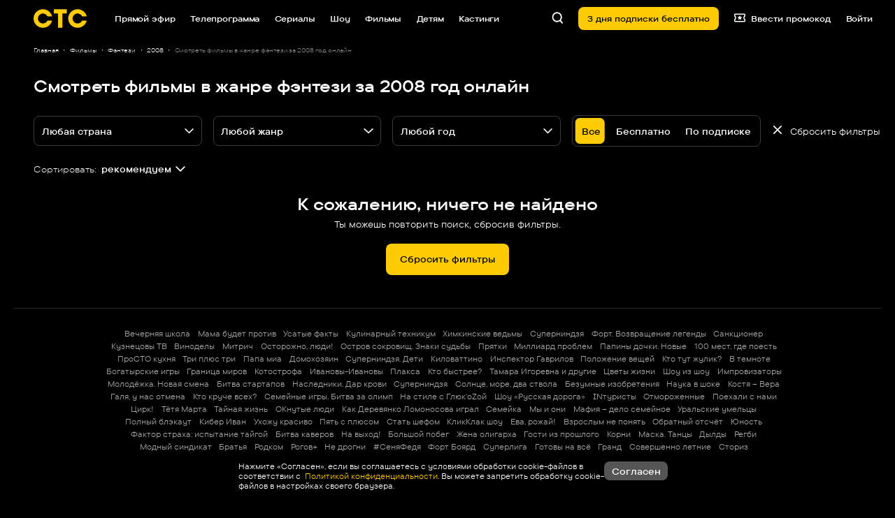

--- FILE ---
content_type: text/html
request_url: https://tns-counter.ru/nc01a**R%3Eundefined*_ctc_tv/ru/UTF-8/tmsec=ctc_tv/373256035***
body_size: -71
content:
7B497C51697128D9X1769023705:7B497C51697128D9X1769023705